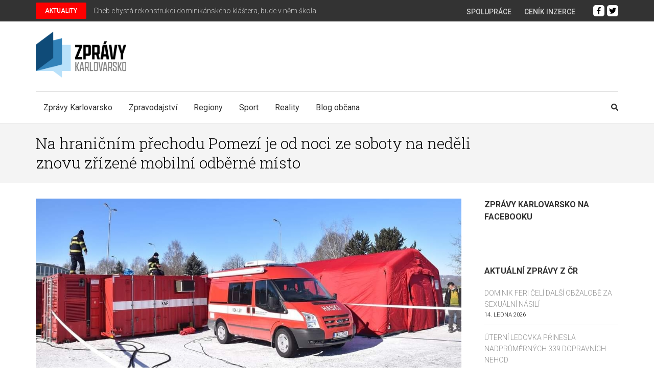

--- FILE ---
content_type: text/html; charset=utf-8
request_url: https://www.google.com/recaptcha/api2/anchor?ar=1&k=6LchW_4ZAAAAALvCcFZ5E2XSJtNM9vioTmX3aZOx&co=aHR0cHM6Ly96cHJhdnlrYXJsb3ZhcnNrby5jejo0NDM.&hl=cs&v=PoyoqOPhxBO7pBk68S4YbpHZ&theme=light&size=normal&anchor-ms=20000&execute-ms=30000&cb=nu9vq1gnrc9u
body_size: 49473
content:
<!DOCTYPE HTML><html dir="ltr" lang="cs"><head><meta http-equiv="Content-Type" content="text/html; charset=UTF-8">
<meta http-equiv="X-UA-Compatible" content="IE=edge">
<title>reCAPTCHA</title>
<style type="text/css">
/* cyrillic-ext */
@font-face {
  font-family: 'Roboto';
  font-style: normal;
  font-weight: 400;
  font-stretch: 100%;
  src: url(//fonts.gstatic.com/s/roboto/v48/KFO7CnqEu92Fr1ME7kSn66aGLdTylUAMa3GUBHMdazTgWw.woff2) format('woff2');
  unicode-range: U+0460-052F, U+1C80-1C8A, U+20B4, U+2DE0-2DFF, U+A640-A69F, U+FE2E-FE2F;
}
/* cyrillic */
@font-face {
  font-family: 'Roboto';
  font-style: normal;
  font-weight: 400;
  font-stretch: 100%;
  src: url(//fonts.gstatic.com/s/roboto/v48/KFO7CnqEu92Fr1ME7kSn66aGLdTylUAMa3iUBHMdazTgWw.woff2) format('woff2');
  unicode-range: U+0301, U+0400-045F, U+0490-0491, U+04B0-04B1, U+2116;
}
/* greek-ext */
@font-face {
  font-family: 'Roboto';
  font-style: normal;
  font-weight: 400;
  font-stretch: 100%;
  src: url(//fonts.gstatic.com/s/roboto/v48/KFO7CnqEu92Fr1ME7kSn66aGLdTylUAMa3CUBHMdazTgWw.woff2) format('woff2');
  unicode-range: U+1F00-1FFF;
}
/* greek */
@font-face {
  font-family: 'Roboto';
  font-style: normal;
  font-weight: 400;
  font-stretch: 100%;
  src: url(//fonts.gstatic.com/s/roboto/v48/KFO7CnqEu92Fr1ME7kSn66aGLdTylUAMa3-UBHMdazTgWw.woff2) format('woff2');
  unicode-range: U+0370-0377, U+037A-037F, U+0384-038A, U+038C, U+038E-03A1, U+03A3-03FF;
}
/* math */
@font-face {
  font-family: 'Roboto';
  font-style: normal;
  font-weight: 400;
  font-stretch: 100%;
  src: url(//fonts.gstatic.com/s/roboto/v48/KFO7CnqEu92Fr1ME7kSn66aGLdTylUAMawCUBHMdazTgWw.woff2) format('woff2');
  unicode-range: U+0302-0303, U+0305, U+0307-0308, U+0310, U+0312, U+0315, U+031A, U+0326-0327, U+032C, U+032F-0330, U+0332-0333, U+0338, U+033A, U+0346, U+034D, U+0391-03A1, U+03A3-03A9, U+03B1-03C9, U+03D1, U+03D5-03D6, U+03F0-03F1, U+03F4-03F5, U+2016-2017, U+2034-2038, U+203C, U+2040, U+2043, U+2047, U+2050, U+2057, U+205F, U+2070-2071, U+2074-208E, U+2090-209C, U+20D0-20DC, U+20E1, U+20E5-20EF, U+2100-2112, U+2114-2115, U+2117-2121, U+2123-214F, U+2190, U+2192, U+2194-21AE, U+21B0-21E5, U+21F1-21F2, U+21F4-2211, U+2213-2214, U+2216-22FF, U+2308-230B, U+2310, U+2319, U+231C-2321, U+2336-237A, U+237C, U+2395, U+239B-23B7, U+23D0, U+23DC-23E1, U+2474-2475, U+25AF, U+25B3, U+25B7, U+25BD, U+25C1, U+25CA, U+25CC, U+25FB, U+266D-266F, U+27C0-27FF, U+2900-2AFF, U+2B0E-2B11, U+2B30-2B4C, U+2BFE, U+3030, U+FF5B, U+FF5D, U+1D400-1D7FF, U+1EE00-1EEFF;
}
/* symbols */
@font-face {
  font-family: 'Roboto';
  font-style: normal;
  font-weight: 400;
  font-stretch: 100%;
  src: url(//fonts.gstatic.com/s/roboto/v48/KFO7CnqEu92Fr1ME7kSn66aGLdTylUAMaxKUBHMdazTgWw.woff2) format('woff2');
  unicode-range: U+0001-000C, U+000E-001F, U+007F-009F, U+20DD-20E0, U+20E2-20E4, U+2150-218F, U+2190, U+2192, U+2194-2199, U+21AF, U+21E6-21F0, U+21F3, U+2218-2219, U+2299, U+22C4-22C6, U+2300-243F, U+2440-244A, U+2460-24FF, U+25A0-27BF, U+2800-28FF, U+2921-2922, U+2981, U+29BF, U+29EB, U+2B00-2BFF, U+4DC0-4DFF, U+FFF9-FFFB, U+10140-1018E, U+10190-1019C, U+101A0, U+101D0-101FD, U+102E0-102FB, U+10E60-10E7E, U+1D2C0-1D2D3, U+1D2E0-1D37F, U+1F000-1F0FF, U+1F100-1F1AD, U+1F1E6-1F1FF, U+1F30D-1F30F, U+1F315, U+1F31C, U+1F31E, U+1F320-1F32C, U+1F336, U+1F378, U+1F37D, U+1F382, U+1F393-1F39F, U+1F3A7-1F3A8, U+1F3AC-1F3AF, U+1F3C2, U+1F3C4-1F3C6, U+1F3CA-1F3CE, U+1F3D4-1F3E0, U+1F3ED, U+1F3F1-1F3F3, U+1F3F5-1F3F7, U+1F408, U+1F415, U+1F41F, U+1F426, U+1F43F, U+1F441-1F442, U+1F444, U+1F446-1F449, U+1F44C-1F44E, U+1F453, U+1F46A, U+1F47D, U+1F4A3, U+1F4B0, U+1F4B3, U+1F4B9, U+1F4BB, U+1F4BF, U+1F4C8-1F4CB, U+1F4D6, U+1F4DA, U+1F4DF, U+1F4E3-1F4E6, U+1F4EA-1F4ED, U+1F4F7, U+1F4F9-1F4FB, U+1F4FD-1F4FE, U+1F503, U+1F507-1F50B, U+1F50D, U+1F512-1F513, U+1F53E-1F54A, U+1F54F-1F5FA, U+1F610, U+1F650-1F67F, U+1F687, U+1F68D, U+1F691, U+1F694, U+1F698, U+1F6AD, U+1F6B2, U+1F6B9-1F6BA, U+1F6BC, U+1F6C6-1F6CF, U+1F6D3-1F6D7, U+1F6E0-1F6EA, U+1F6F0-1F6F3, U+1F6F7-1F6FC, U+1F700-1F7FF, U+1F800-1F80B, U+1F810-1F847, U+1F850-1F859, U+1F860-1F887, U+1F890-1F8AD, U+1F8B0-1F8BB, U+1F8C0-1F8C1, U+1F900-1F90B, U+1F93B, U+1F946, U+1F984, U+1F996, U+1F9E9, U+1FA00-1FA6F, U+1FA70-1FA7C, U+1FA80-1FA89, U+1FA8F-1FAC6, U+1FACE-1FADC, U+1FADF-1FAE9, U+1FAF0-1FAF8, U+1FB00-1FBFF;
}
/* vietnamese */
@font-face {
  font-family: 'Roboto';
  font-style: normal;
  font-weight: 400;
  font-stretch: 100%;
  src: url(//fonts.gstatic.com/s/roboto/v48/KFO7CnqEu92Fr1ME7kSn66aGLdTylUAMa3OUBHMdazTgWw.woff2) format('woff2');
  unicode-range: U+0102-0103, U+0110-0111, U+0128-0129, U+0168-0169, U+01A0-01A1, U+01AF-01B0, U+0300-0301, U+0303-0304, U+0308-0309, U+0323, U+0329, U+1EA0-1EF9, U+20AB;
}
/* latin-ext */
@font-face {
  font-family: 'Roboto';
  font-style: normal;
  font-weight: 400;
  font-stretch: 100%;
  src: url(//fonts.gstatic.com/s/roboto/v48/KFO7CnqEu92Fr1ME7kSn66aGLdTylUAMa3KUBHMdazTgWw.woff2) format('woff2');
  unicode-range: U+0100-02BA, U+02BD-02C5, U+02C7-02CC, U+02CE-02D7, U+02DD-02FF, U+0304, U+0308, U+0329, U+1D00-1DBF, U+1E00-1E9F, U+1EF2-1EFF, U+2020, U+20A0-20AB, U+20AD-20C0, U+2113, U+2C60-2C7F, U+A720-A7FF;
}
/* latin */
@font-face {
  font-family: 'Roboto';
  font-style: normal;
  font-weight: 400;
  font-stretch: 100%;
  src: url(//fonts.gstatic.com/s/roboto/v48/KFO7CnqEu92Fr1ME7kSn66aGLdTylUAMa3yUBHMdazQ.woff2) format('woff2');
  unicode-range: U+0000-00FF, U+0131, U+0152-0153, U+02BB-02BC, U+02C6, U+02DA, U+02DC, U+0304, U+0308, U+0329, U+2000-206F, U+20AC, U+2122, U+2191, U+2193, U+2212, U+2215, U+FEFF, U+FFFD;
}
/* cyrillic-ext */
@font-face {
  font-family: 'Roboto';
  font-style: normal;
  font-weight: 500;
  font-stretch: 100%;
  src: url(//fonts.gstatic.com/s/roboto/v48/KFO7CnqEu92Fr1ME7kSn66aGLdTylUAMa3GUBHMdazTgWw.woff2) format('woff2');
  unicode-range: U+0460-052F, U+1C80-1C8A, U+20B4, U+2DE0-2DFF, U+A640-A69F, U+FE2E-FE2F;
}
/* cyrillic */
@font-face {
  font-family: 'Roboto';
  font-style: normal;
  font-weight: 500;
  font-stretch: 100%;
  src: url(//fonts.gstatic.com/s/roboto/v48/KFO7CnqEu92Fr1ME7kSn66aGLdTylUAMa3iUBHMdazTgWw.woff2) format('woff2');
  unicode-range: U+0301, U+0400-045F, U+0490-0491, U+04B0-04B1, U+2116;
}
/* greek-ext */
@font-face {
  font-family: 'Roboto';
  font-style: normal;
  font-weight: 500;
  font-stretch: 100%;
  src: url(//fonts.gstatic.com/s/roboto/v48/KFO7CnqEu92Fr1ME7kSn66aGLdTylUAMa3CUBHMdazTgWw.woff2) format('woff2');
  unicode-range: U+1F00-1FFF;
}
/* greek */
@font-face {
  font-family: 'Roboto';
  font-style: normal;
  font-weight: 500;
  font-stretch: 100%;
  src: url(//fonts.gstatic.com/s/roboto/v48/KFO7CnqEu92Fr1ME7kSn66aGLdTylUAMa3-UBHMdazTgWw.woff2) format('woff2');
  unicode-range: U+0370-0377, U+037A-037F, U+0384-038A, U+038C, U+038E-03A1, U+03A3-03FF;
}
/* math */
@font-face {
  font-family: 'Roboto';
  font-style: normal;
  font-weight: 500;
  font-stretch: 100%;
  src: url(//fonts.gstatic.com/s/roboto/v48/KFO7CnqEu92Fr1ME7kSn66aGLdTylUAMawCUBHMdazTgWw.woff2) format('woff2');
  unicode-range: U+0302-0303, U+0305, U+0307-0308, U+0310, U+0312, U+0315, U+031A, U+0326-0327, U+032C, U+032F-0330, U+0332-0333, U+0338, U+033A, U+0346, U+034D, U+0391-03A1, U+03A3-03A9, U+03B1-03C9, U+03D1, U+03D5-03D6, U+03F0-03F1, U+03F4-03F5, U+2016-2017, U+2034-2038, U+203C, U+2040, U+2043, U+2047, U+2050, U+2057, U+205F, U+2070-2071, U+2074-208E, U+2090-209C, U+20D0-20DC, U+20E1, U+20E5-20EF, U+2100-2112, U+2114-2115, U+2117-2121, U+2123-214F, U+2190, U+2192, U+2194-21AE, U+21B0-21E5, U+21F1-21F2, U+21F4-2211, U+2213-2214, U+2216-22FF, U+2308-230B, U+2310, U+2319, U+231C-2321, U+2336-237A, U+237C, U+2395, U+239B-23B7, U+23D0, U+23DC-23E1, U+2474-2475, U+25AF, U+25B3, U+25B7, U+25BD, U+25C1, U+25CA, U+25CC, U+25FB, U+266D-266F, U+27C0-27FF, U+2900-2AFF, U+2B0E-2B11, U+2B30-2B4C, U+2BFE, U+3030, U+FF5B, U+FF5D, U+1D400-1D7FF, U+1EE00-1EEFF;
}
/* symbols */
@font-face {
  font-family: 'Roboto';
  font-style: normal;
  font-weight: 500;
  font-stretch: 100%;
  src: url(//fonts.gstatic.com/s/roboto/v48/KFO7CnqEu92Fr1ME7kSn66aGLdTylUAMaxKUBHMdazTgWw.woff2) format('woff2');
  unicode-range: U+0001-000C, U+000E-001F, U+007F-009F, U+20DD-20E0, U+20E2-20E4, U+2150-218F, U+2190, U+2192, U+2194-2199, U+21AF, U+21E6-21F0, U+21F3, U+2218-2219, U+2299, U+22C4-22C6, U+2300-243F, U+2440-244A, U+2460-24FF, U+25A0-27BF, U+2800-28FF, U+2921-2922, U+2981, U+29BF, U+29EB, U+2B00-2BFF, U+4DC0-4DFF, U+FFF9-FFFB, U+10140-1018E, U+10190-1019C, U+101A0, U+101D0-101FD, U+102E0-102FB, U+10E60-10E7E, U+1D2C0-1D2D3, U+1D2E0-1D37F, U+1F000-1F0FF, U+1F100-1F1AD, U+1F1E6-1F1FF, U+1F30D-1F30F, U+1F315, U+1F31C, U+1F31E, U+1F320-1F32C, U+1F336, U+1F378, U+1F37D, U+1F382, U+1F393-1F39F, U+1F3A7-1F3A8, U+1F3AC-1F3AF, U+1F3C2, U+1F3C4-1F3C6, U+1F3CA-1F3CE, U+1F3D4-1F3E0, U+1F3ED, U+1F3F1-1F3F3, U+1F3F5-1F3F7, U+1F408, U+1F415, U+1F41F, U+1F426, U+1F43F, U+1F441-1F442, U+1F444, U+1F446-1F449, U+1F44C-1F44E, U+1F453, U+1F46A, U+1F47D, U+1F4A3, U+1F4B0, U+1F4B3, U+1F4B9, U+1F4BB, U+1F4BF, U+1F4C8-1F4CB, U+1F4D6, U+1F4DA, U+1F4DF, U+1F4E3-1F4E6, U+1F4EA-1F4ED, U+1F4F7, U+1F4F9-1F4FB, U+1F4FD-1F4FE, U+1F503, U+1F507-1F50B, U+1F50D, U+1F512-1F513, U+1F53E-1F54A, U+1F54F-1F5FA, U+1F610, U+1F650-1F67F, U+1F687, U+1F68D, U+1F691, U+1F694, U+1F698, U+1F6AD, U+1F6B2, U+1F6B9-1F6BA, U+1F6BC, U+1F6C6-1F6CF, U+1F6D3-1F6D7, U+1F6E0-1F6EA, U+1F6F0-1F6F3, U+1F6F7-1F6FC, U+1F700-1F7FF, U+1F800-1F80B, U+1F810-1F847, U+1F850-1F859, U+1F860-1F887, U+1F890-1F8AD, U+1F8B0-1F8BB, U+1F8C0-1F8C1, U+1F900-1F90B, U+1F93B, U+1F946, U+1F984, U+1F996, U+1F9E9, U+1FA00-1FA6F, U+1FA70-1FA7C, U+1FA80-1FA89, U+1FA8F-1FAC6, U+1FACE-1FADC, U+1FADF-1FAE9, U+1FAF0-1FAF8, U+1FB00-1FBFF;
}
/* vietnamese */
@font-face {
  font-family: 'Roboto';
  font-style: normal;
  font-weight: 500;
  font-stretch: 100%;
  src: url(//fonts.gstatic.com/s/roboto/v48/KFO7CnqEu92Fr1ME7kSn66aGLdTylUAMa3OUBHMdazTgWw.woff2) format('woff2');
  unicode-range: U+0102-0103, U+0110-0111, U+0128-0129, U+0168-0169, U+01A0-01A1, U+01AF-01B0, U+0300-0301, U+0303-0304, U+0308-0309, U+0323, U+0329, U+1EA0-1EF9, U+20AB;
}
/* latin-ext */
@font-face {
  font-family: 'Roboto';
  font-style: normal;
  font-weight: 500;
  font-stretch: 100%;
  src: url(//fonts.gstatic.com/s/roboto/v48/KFO7CnqEu92Fr1ME7kSn66aGLdTylUAMa3KUBHMdazTgWw.woff2) format('woff2');
  unicode-range: U+0100-02BA, U+02BD-02C5, U+02C7-02CC, U+02CE-02D7, U+02DD-02FF, U+0304, U+0308, U+0329, U+1D00-1DBF, U+1E00-1E9F, U+1EF2-1EFF, U+2020, U+20A0-20AB, U+20AD-20C0, U+2113, U+2C60-2C7F, U+A720-A7FF;
}
/* latin */
@font-face {
  font-family: 'Roboto';
  font-style: normal;
  font-weight: 500;
  font-stretch: 100%;
  src: url(//fonts.gstatic.com/s/roboto/v48/KFO7CnqEu92Fr1ME7kSn66aGLdTylUAMa3yUBHMdazQ.woff2) format('woff2');
  unicode-range: U+0000-00FF, U+0131, U+0152-0153, U+02BB-02BC, U+02C6, U+02DA, U+02DC, U+0304, U+0308, U+0329, U+2000-206F, U+20AC, U+2122, U+2191, U+2193, U+2212, U+2215, U+FEFF, U+FFFD;
}
/* cyrillic-ext */
@font-face {
  font-family: 'Roboto';
  font-style: normal;
  font-weight: 900;
  font-stretch: 100%;
  src: url(//fonts.gstatic.com/s/roboto/v48/KFO7CnqEu92Fr1ME7kSn66aGLdTylUAMa3GUBHMdazTgWw.woff2) format('woff2');
  unicode-range: U+0460-052F, U+1C80-1C8A, U+20B4, U+2DE0-2DFF, U+A640-A69F, U+FE2E-FE2F;
}
/* cyrillic */
@font-face {
  font-family: 'Roboto';
  font-style: normal;
  font-weight: 900;
  font-stretch: 100%;
  src: url(//fonts.gstatic.com/s/roboto/v48/KFO7CnqEu92Fr1ME7kSn66aGLdTylUAMa3iUBHMdazTgWw.woff2) format('woff2');
  unicode-range: U+0301, U+0400-045F, U+0490-0491, U+04B0-04B1, U+2116;
}
/* greek-ext */
@font-face {
  font-family: 'Roboto';
  font-style: normal;
  font-weight: 900;
  font-stretch: 100%;
  src: url(//fonts.gstatic.com/s/roboto/v48/KFO7CnqEu92Fr1ME7kSn66aGLdTylUAMa3CUBHMdazTgWw.woff2) format('woff2');
  unicode-range: U+1F00-1FFF;
}
/* greek */
@font-face {
  font-family: 'Roboto';
  font-style: normal;
  font-weight: 900;
  font-stretch: 100%;
  src: url(//fonts.gstatic.com/s/roboto/v48/KFO7CnqEu92Fr1ME7kSn66aGLdTylUAMa3-UBHMdazTgWw.woff2) format('woff2');
  unicode-range: U+0370-0377, U+037A-037F, U+0384-038A, U+038C, U+038E-03A1, U+03A3-03FF;
}
/* math */
@font-face {
  font-family: 'Roboto';
  font-style: normal;
  font-weight: 900;
  font-stretch: 100%;
  src: url(//fonts.gstatic.com/s/roboto/v48/KFO7CnqEu92Fr1ME7kSn66aGLdTylUAMawCUBHMdazTgWw.woff2) format('woff2');
  unicode-range: U+0302-0303, U+0305, U+0307-0308, U+0310, U+0312, U+0315, U+031A, U+0326-0327, U+032C, U+032F-0330, U+0332-0333, U+0338, U+033A, U+0346, U+034D, U+0391-03A1, U+03A3-03A9, U+03B1-03C9, U+03D1, U+03D5-03D6, U+03F0-03F1, U+03F4-03F5, U+2016-2017, U+2034-2038, U+203C, U+2040, U+2043, U+2047, U+2050, U+2057, U+205F, U+2070-2071, U+2074-208E, U+2090-209C, U+20D0-20DC, U+20E1, U+20E5-20EF, U+2100-2112, U+2114-2115, U+2117-2121, U+2123-214F, U+2190, U+2192, U+2194-21AE, U+21B0-21E5, U+21F1-21F2, U+21F4-2211, U+2213-2214, U+2216-22FF, U+2308-230B, U+2310, U+2319, U+231C-2321, U+2336-237A, U+237C, U+2395, U+239B-23B7, U+23D0, U+23DC-23E1, U+2474-2475, U+25AF, U+25B3, U+25B7, U+25BD, U+25C1, U+25CA, U+25CC, U+25FB, U+266D-266F, U+27C0-27FF, U+2900-2AFF, U+2B0E-2B11, U+2B30-2B4C, U+2BFE, U+3030, U+FF5B, U+FF5D, U+1D400-1D7FF, U+1EE00-1EEFF;
}
/* symbols */
@font-face {
  font-family: 'Roboto';
  font-style: normal;
  font-weight: 900;
  font-stretch: 100%;
  src: url(//fonts.gstatic.com/s/roboto/v48/KFO7CnqEu92Fr1ME7kSn66aGLdTylUAMaxKUBHMdazTgWw.woff2) format('woff2');
  unicode-range: U+0001-000C, U+000E-001F, U+007F-009F, U+20DD-20E0, U+20E2-20E4, U+2150-218F, U+2190, U+2192, U+2194-2199, U+21AF, U+21E6-21F0, U+21F3, U+2218-2219, U+2299, U+22C4-22C6, U+2300-243F, U+2440-244A, U+2460-24FF, U+25A0-27BF, U+2800-28FF, U+2921-2922, U+2981, U+29BF, U+29EB, U+2B00-2BFF, U+4DC0-4DFF, U+FFF9-FFFB, U+10140-1018E, U+10190-1019C, U+101A0, U+101D0-101FD, U+102E0-102FB, U+10E60-10E7E, U+1D2C0-1D2D3, U+1D2E0-1D37F, U+1F000-1F0FF, U+1F100-1F1AD, U+1F1E6-1F1FF, U+1F30D-1F30F, U+1F315, U+1F31C, U+1F31E, U+1F320-1F32C, U+1F336, U+1F378, U+1F37D, U+1F382, U+1F393-1F39F, U+1F3A7-1F3A8, U+1F3AC-1F3AF, U+1F3C2, U+1F3C4-1F3C6, U+1F3CA-1F3CE, U+1F3D4-1F3E0, U+1F3ED, U+1F3F1-1F3F3, U+1F3F5-1F3F7, U+1F408, U+1F415, U+1F41F, U+1F426, U+1F43F, U+1F441-1F442, U+1F444, U+1F446-1F449, U+1F44C-1F44E, U+1F453, U+1F46A, U+1F47D, U+1F4A3, U+1F4B0, U+1F4B3, U+1F4B9, U+1F4BB, U+1F4BF, U+1F4C8-1F4CB, U+1F4D6, U+1F4DA, U+1F4DF, U+1F4E3-1F4E6, U+1F4EA-1F4ED, U+1F4F7, U+1F4F9-1F4FB, U+1F4FD-1F4FE, U+1F503, U+1F507-1F50B, U+1F50D, U+1F512-1F513, U+1F53E-1F54A, U+1F54F-1F5FA, U+1F610, U+1F650-1F67F, U+1F687, U+1F68D, U+1F691, U+1F694, U+1F698, U+1F6AD, U+1F6B2, U+1F6B9-1F6BA, U+1F6BC, U+1F6C6-1F6CF, U+1F6D3-1F6D7, U+1F6E0-1F6EA, U+1F6F0-1F6F3, U+1F6F7-1F6FC, U+1F700-1F7FF, U+1F800-1F80B, U+1F810-1F847, U+1F850-1F859, U+1F860-1F887, U+1F890-1F8AD, U+1F8B0-1F8BB, U+1F8C0-1F8C1, U+1F900-1F90B, U+1F93B, U+1F946, U+1F984, U+1F996, U+1F9E9, U+1FA00-1FA6F, U+1FA70-1FA7C, U+1FA80-1FA89, U+1FA8F-1FAC6, U+1FACE-1FADC, U+1FADF-1FAE9, U+1FAF0-1FAF8, U+1FB00-1FBFF;
}
/* vietnamese */
@font-face {
  font-family: 'Roboto';
  font-style: normal;
  font-weight: 900;
  font-stretch: 100%;
  src: url(//fonts.gstatic.com/s/roboto/v48/KFO7CnqEu92Fr1ME7kSn66aGLdTylUAMa3OUBHMdazTgWw.woff2) format('woff2');
  unicode-range: U+0102-0103, U+0110-0111, U+0128-0129, U+0168-0169, U+01A0-01A1, U+01AF-01B0, U+0300-0301, U+0303-0304, U+0308-0309, U+0323, U+0329, U+1EA0-1EF9, U+20AB;
}
/* latin-ext */
@font-face {
  font-family: 'Roboto';
  font-style: normal;
  font-weight: 900;
  font-stretch: 100%;
  src: url(//fonts.gstatic.com/s/roboto/v48/KFO7CnqEu92Fr1ME7kSn66aGLdTylUAMa3KUBHMdazTgWw.woff2) format('woff2');
  unicode-range: U+0100-02BA, U+02BD-02C5, U+02C7-02CC, U+02CE-02D7, U+02DD-02FF, U+0304, U+0308, U+0329, U+1D00-1DBF, U+1E00-1E9F, U+1EF2-1EFF, U+2020, U+20A0-20AB, U+20AD-20C0, U+2113, U+2C60-2C7F, U+A720-A7FF;
}
/* latin */
@font-face {
  font-family: 'Roboto';
  font-style: normal;
  font-weight: 900;
  font-stretch: 100%;
  src: url(//fonts.gstatic.com/s/roboto/v48/KFO7CnqEu92Fr1ME7kSn66aGLdTylUAMa3yUBHMdazQ.woff2) format('woff2');
  unicode-range: U+0000-00FF, U+0131, U+0152-0153, U+02BB-02BC, U+02C6, U+02DA, U+02DC, U+0304, U+0308, U+0329, U+2000-206F, U+20AC, U+2122, U+2191, U+2193, U+2212, U+2215, U+FEFF, U+FFFD;
}

</style>
<link rel="stylesheet" type="text/css" href="https://www.gstatic.com/recaptcha/releases/PoyoqOPhxBO7pBk68S4YbpHZ/styles__ltr.css">
<script nonce="My6kaibAaqxCovSCEIzJdw" type="text/javascript">window['__recaptcha_api'] = 'https://www.google.com/recaptcha/api2/';</script>
<script type="text/javascript" src="https://www.gstatic.com/recaptcha/releases/PoyoqOPhxBO7pBk68S4YbpHZ/recaptcha__cs.js" nonce="My6kaibAaqxCovSCEIzJdw">
      
    </script></head>
<body><div id="rc-anchor-alert" class="rc-anchor-alert"></div>
<input type="hidden" id="recaptcha-token" value="[base64]">
<script type="text/javascript" nonce="My6kaibAaqxCovSCEIzJdw">
      recaptcha.anchor.Main.init("[\x22ainput\x22,[\x22bgdata\x22,\x22\x22,\[base64]/[base64]/bmV3IFpbdF0obVswXSk6Sz09Mj9uZXcgWlt0XShtWzBdLG1bMV0pOks9PTM/bmV3IFpbdF0obVswXSxtWzFdLG1bMl0pOks9PTQ/[base64]/[base64]/[base64]/[base64]/[base64]/[base64]/[base64]/[base64]/[base64]/[base64]/[base64]/[base64]/[base64]/[base64]\\u003d\\u003d\x22,\[base64]\\u003d\\u003d\x22,\x22C8KAw4/Dl3/DvMOww5fDvMOBw6ZKMMOhwowjw4Uuwp8NWsOaPcO8w4fDncKtw7vDuFjCvsO0w6PDjcKiw69TUnYZwpbCq1TDhcK5VmR2R8OJUwdHw4rDmMO4w6LDgilUwpQSw4JgwqTDtsK+CHI/w4LDhcONY8ODw4NkNjDCrcOSBDETw6FGXsK/wp3DvyXCgnPCscOYEXfDhMOhw6fDnMOGdmLCtsO0w4EIRVLCmcKwwp96woTCgGh9UHfDuxbCoMObUATCl8KKF2VkMsOGLcKZK8OywpsYw7zCqhxpKMKDHcOsD8K6NcO5VQbCkFXCrkbDtcKQLsOlE8Kpw7RQXsKSe8O/wqY/[base64]/Cr8OJwo/CrXg9w4nCjnxRw7/DizrDqBA6ERbDqMKUw4zCmcK8wrpew5zDpwnCqcOFw5DCrUHCqD/[base64]/DgcK0w4N1PsOJLUHDrMK8B8KACnYPVcKoMnQDISE5wpDDi8O/bsOPwrB7ahzChEnDh8KjayE+wpkYI8OKMTvDhMKITTpgw6TDhcK/ClNqFcKfwp5MFyNmHcKeS3DCvXXDvTpme2fDnD0Cw6NbwrsZBDwUe3vCkcOmwotmOcO8BiVhMMKDVzNbwoIqwrnDlEpyA3LDrinDj8KZHMKHwr/CtFpPfcOYwqJ2SsKkJgzDsFo3FEM2AXXChsKaw77Dk8KswpHDgcOjcMKxeWAzwr7CuEFjwowVa8KUdFbCqcKeworCoMO2w6bDrcOrBsK9GMOSw6zCsA3Ch8Kyw51LQWBFw5HDpcOgWsKHHcK+NcKIwpMVOWI/aStuaG7DlwzDo3/CisKpwrLCs3fDksOZQsKVd8OJHCgLwo8oAF8jwrQMwr3CqMOSwoZ9cXbDp8OpwqzCuFvDp8OUwp5RaMO2wpVwCcOzZyHCqTdEwrN1cFLDpi7CpgHDqcOYGcK+Jk/DisOgwrTDvWZ+wpvCuMOwwqDClMOBRMKjA197BMKmw4hNLxrCvXfCtVrDn8OJB0cIw41CaiI/ZMKhwr3ChsOEXXjCuRQBbQ4iZ0TDtVw0Ag7DrAnDuDFBMGrCmcO5wpLDksKowpfCt1sUwr/Ch8OEwrI+McOfdcKjwpM4w6R0w6/DmMKVwphkKnVXe8KpeRsUw4VZwrtUZSJaRkDCgkTCk8K/[base64]/w6cuwqgTw4EsworDo8K/[base64]/CgCw6woZ/K21JwrHDiTHDt8K9cMO+w7nDrCUwDHnDuDpXQkjDoFlSw6AmS8OvwoNqSsK0w4sRwq0cIMK4J8KJw5bDpMKzwrkNLivDlV/ClUtyHwEww4Qow5fCtsKfw6NubcO0w6fDr1/DhRrClQbChcKuw5xQw5rDusKcZ8ONZcOKwqkLwq5gPjfDjMOnwqTCg8KHE0LDjcKiwqrDphkjw7c9w5t8w55dIUZLw4nDp8KTVj5Gw6NPaRpCIMKrQsKrwq4ycWvCvsO6QHHCrzg7LcOnfXnCl8OjGMK6ViNHeW7DtsKlbyRfw4zCkCHCuMOBCy/[base64]/[base64]/DtMKZT27CqkwTWMKdFcK0ScKLw6hTw7khw691w5FtEH0BaDTCsk01wpPDuMO4Ii3Dll3Di8OZwpJBwpzDpE/CtcO/P8KFeDM2AMOpbcKQMBnDlTXDtX5mTsKsw5zDqsKiwrrDiTfDtsObw4zDinjCryRvw7Qxw7AxwqJrw5bDicK+w5HDicOnwrEnBBc/LVjCnsOawrcsXMKbF1UCw7s4w4rDhcKtwopBw7RawrHCkMOlw7fCqcOqw6ECD3rDoGTClhMTw7wAw7xOw6PDqmZpwpcvScKOU8O/w6bCkwpTeMKKLcO2wpV8wp4Iw4lLw4rCuEUMwqkyEiJBdMOhaMKFw57DiyUqBcObIGwLPD9uAkM9w4vCjMKKw59tw4dKGzMwSsKBw482w5QaworDpCVFw4PDtGUTwpnDh2sNHVIGdhwpamUZwqIWccK+HMK3UFTCv2/[base64]/wo93FFzDoGDDtAk6Vgl6w6PCo8ONwoDCtMK8dcKOwoXDlVcjD8KhwrQ4wpnCgMKpBgLCo8KPw5XCsygKw6LCskt2w5w4J8K4w4MeBMOZEMKxIsONOsKUw4HDixHCtcOCelU4NnDDscOuTMKiVFUdR1ouw65RwqRJU8OcwoUedg1bHcOzWcOYw5/DjwfCs8KKwpfCmwbDsTfDg8KdJMO7wphRfMKKRMKoSx/Dj8OCwrTDp2JmwoLDjsKGACfDnMK4wq7CvS7Dn8KnW1Fvw4ttPMKKw5Icw7vCoR3DjBRDcsOLw5p+NsKDYhXDsxZjwrTDusK5K8OQwqXCmlDCoMO3RTbDgizDtcOPOcO4cMOfwo7DmsKhLsOKwqjDncKew4TCpjHCs8OwKnVwFVDClkl/woBxwrkyw6zCj0RSM8KLWsO1ScOdwqo3Z8OJwozCpMKPCQLDusK/w4YzB8K5JWhtwoxsAcOnRDgAVH8Jw4ohSR94VMKNb8OkVsOZwq/CucOvw7RAw6s5acOJwo9qb2gmw4TDnnccRsKrVEocw6PDpsKIw6Y4w7fCgMK2I8Opw6TDuk3CmsOnL8OGwqnDi0DCkBTCj8Oew68wwo7Di2TCpsORXsOOMW3Di8ORIcKmL8OGw70Aw7Jww5lCYULCgxXCmADCuMOZI2I6JAnCtEMqwo48QgvCusO/RggHK8KQw6pxw5PCv1jDrsKLw41aw5vCn8OVwpw/UsO3wqY9w4jCosOKLxDCqWjCjcOlwpVWCQ/CncOoZgbDi8O0E8KLOREVbcKOwrfCrcOsHXvCi8KHwrEBGlzDhsOpcSPCtsKOCCPDkcKXw5M3wrnDlBHDn3Z9w50GO8OKwqRPw4psDcOVXUBSMSg9DcODTDpCKsK1wpNQYTfDnxzDpSEsDG8Ew6jDrMKVaMKcw7s+QMKgwqggXT3CvXPClGh7wp1rw7/Clx/CqMK2w6DDu1/Cp1PCgSoaOMKzecK4wpYvXHfDv8OxKcKCwprCiRoXw5LCjsKZRCl2wrQCUcKOw71Dw5PDnArDom/[base64]/wo/DiMKqMT1hZcOydjHDicOCwqxzYQlGaMO0SFV4wqXDicKcWMKgXMKqw7nCk8KkAcKYGsOHw7PCosKvw69rw5DCpXZyVgFcdsKPXsK5W1LDtMOkwoh1ESUOw7LCj8K7B8KcJXfCvsOPM2ZWwrcYUcKPD8KUwoUJw74bMsOlw4towpoZwo3CgcOqZBUEBcO/TXPCvGPCrcOuwpFnw7kbwrsJw7zDisOMw6fCrHDDgDHDkcOBM8OOPgcieXrDhxTDucKaEH5yPxt+Gk7CuhhcfHQsw5fCksKNP8KjDwsVw6rDm3rDhDrCqMOAw7TCnz4BRMOHwpEBdcKpYQ7Dm2DCgMK9w7tfwp/DqSrCvcKFRl5fw7LDhsOlPcO+FMO/woXCj0PCrUtxUEbDv8OqwrvDpMKwLXTDkMOAwpbCqEMDRGrCtcORFcKVC1LDjcKOLMOObV/DpMKHJcKHfUnDr8KmNcOBw5QFw7V+wprCosO3P8KYw6k/[base64]/Rw91AMOhw7XCp8Kkw48vw7c+QMOlIsOswogCwozDmcK6bQomNA/[base64]/[base64]/[base64]/ChDHCj38BXinCsSPDk2dFw5sqRsKoPcKWEGTDosOWwobCpMKCwrjDicOZCcKpOsOkwoJ9wpXDqMKZwpdCwrzDh8K/M1DCkzkxwonDkSzCl0PCu8KzwpsewozCv3bCugJcDcOEwqfCgcOcPhHCksOVwplJw4rCrhfChMOBVMOdw7XDn8OmwrkJGMOXPsOIwqHDvx/CqcO+wrnCnU3Dmz4ff8OhZ8KucsKXw60XwpHDlgI1M8OIw4nCo1c8NcO3woTDusKCEsKcw57Ch8Oqw7ZfX1hnwr4iCMKIw6TDvSYxwrDDo3rCiR/DpMKWw6cfdcKcwp5PbDFZw4bDplVsSjsvUcKhZ8OxTDTCiW/Do10fIwgiw7rCpnsNIcKpJMOqLjTDs15HPsKbwrApZMOkw6Z6ZMKWw7fClGY2AXNPBngFOcKawrfDkMKSd8Ovw5xYw6PDuCLCiiVRwpXCqmLCicKEwqgAwq/Dsm/CkUxtwo07w7HDlXU3w4d6w5/DhwjCqxNyclBcb3txwqTCqsKIN8KVY2MqacOUw5zCjMOYwrPDrcOtw4gyfi/CkAVaw4cATMKcw4LDq1PCnsKgw40NwpLCrcK2ZULCosKtw5/Dt1QlHG3CgcO+wrx6HUJDa8OLw4vCkMOODXAywrLCt8K5w6fCrcKYwps/[base64]/Dk8Kfw5gyOA3DlRcdwqAYw67CuiJyb8KvaygjwoR5McOuw68uw4jDin0NwqzCh8OqYQHDvSfDj39wwqBkFcKiw6I/wqPCs8OVw4LCowJrSsKydMO2EQXCnTXDvMKnwr5LH8O+w7UfeMOcwp1uwrpFBcKyXWbDt2HCocKnMggWw5IYNQXCtywzworCvMOMY8KsH8OQBsOYwpHCjMKWw44Gw7lxbRHDh092VH1Hw75mTsKjwosUwo/DvjQxHMO4PwtCbsOfwqvDjyh5w45pDUbCsg/Cvx3Ds3PDhsKOK8KjwrYWSydUw55hw75AwptlUAnCosOGHyLDkjsYN8KRw6TDpjpYSy/[base64]/[base64]/CrMK2w5XCisKXwo0dD8OwUVJBfDHDjsOOwpNfN2DCmMKYwrFaaDFLwr0RPEzDlzXCinhEwprDr23CvcKhF8Kaw4sAw5gNQGIWQy1hw5vDjAITwrvCuRnCsx1mRzPCk8OHR3vCv8KyaMO+w4Mdwr7CuU9Zwpk6w58Aw7jCtMO3KWPCr8KDw47DhSnDuMOqw4/DqMKFfsKMw5/[base64]/[base64]/Cv8OCwqDCscO4wox2U8O+wpvCnkPDihHCusO2w5DDsXvCsHIYQ2Q+w7cWDcKwJcKcwpwCwrszwrvCjsOyw5oBw5fDnEwpw7w3aMKOJWjDhChjwrtUwrZ/FALDohJlw7IdZcKTw5Y5F8KCwoQXw7cIMMOZDy0CL8KdR8KuUGJzwrNRdGjDhMOSBcK3w67CpQLDvnrCr8Ovw7zDvXZAQMOdw4vCpsOtbMOZwpFiw4XDmMOoRMK2ZMO9wrHDt8OVEhEvwq4VeMKrPcO/wqrDqsOiMmVHZMK3MsO0w7dUw6nDkcOSdcKKTMK0PmjDqMKZwrp3bMKlP2dGH8OYwrpmw68UL8OrHsOUwoNWw7Abw5/DssO/WCrDv8OzwrYXCSnDp8OkAMOSc0jCtWvCr8OkZXwxX8K+MsKZXy0qZsO9N8OgbcKzAcOmAyQJJn5yXMOPMVsJRh/CoBRBwp8AZD5PRcKsUGLCoAtlw5Vdw4F1SVxSw5nDgsKOZ2F5wpVOw7dPw4LCoxvCskjDkMKkdAfChUvCrcO7ZcKMw7cQWMKJUgDDvsOawoLCgWDDnkfCsWxKwpzCl1nDgsKNYcOZcAljOEnCjsKcw7g4w7R/w7FDw5HDuMKJU8Ktc8Odwq5EcEp0RcOhH0gAw7ANDnJaw5stw7B6TQwQElhswrXDvj3DoHfDv8OjwrU9w4fCgj/DhMO4e2jDullxwoXCriF+fjLDglFsw6XDuwNmworCu8O3w5jDvADDvw/Cu3wbRD02w5vChTUAwozCucOfwoHDkH0rwrohNyPCjiFkwoLDssOKDAvCi8OwTibCrTvCsMOdw5TCsMKkwqzDlMOLSjTDm8KmNA0CGMK2wpLDnTAuS1EnScKTEsOnc3zCjV/Cv8Ofe33CncKsKcOdZMKIwrl6N8O7fMOwNDx6SsKrwq1PaU3DvMO8CcKaNMO9SXHDtsKLw7/Cs8OQb3LDjXYQwpQpw5HCgsKjw4Zfwo5xw6XCtcOuwrEHw6wMw4olw4jDmMKewq/CnFHChcODf2DDk3zCo0fDhjnClsOoLsOIJ8OIw5TCmMKWTy/CjsOXwqMwalnDlsOJaMKidMOtYcKrM0XCp1bCqBzDryhPeUYVJUgrw7ADw7jCiSPDq8KWeGAAACfDucKUw7A/w5lHajLCp8OvwrjDl8Ozw5vCvgDDo8O7w5YhwrLDhsKpw6NoFC/CmsKJb8OEJsKtVcOnKsK3cMKmdQRceCzCjUDCvsKxTHjDuMO5w7XCmMObw4rCkjXCiw4fw4rCp1sXfi7DhX87wrLDvWPDii4PfgbDrQB4DsKjw5g6IXbDvcO9L8OewqHCv8K8wonCnMOuwow9wol8wrnCrXgCOV80CMKCwrRjw5RYw7cAwq/Cq8OBEcKrP8OSegV3TFQUwrEeCcKFD8OKdMOZw51vw7N2w7LClDx4SMOYw5jDosOmw4QvwrXCvxDDqsO3XsO5JFYqNlTCsMOwwp/DncKGwovDqBrDiG4fwrEkRcKywp7DoS/CjsK3R8KGCB7Dq8KBTEVcw6PDqcKNZRDCkhUVw7DCjXEYPilOF1hGwr1jfzscw7bCmihze3vDmWfCmsKjw7hgwq3ClcK3FsOWwoYywprCrxEwwqDDgF7CjAk/wpp/w6dqPMKDRsOzBsKxwo1Qwo/Du0gqw6nDskFPwrwZw7FHecOJw4IxY8KHI8K1w4JYCsK8fDbDtDLDkcKCw54jX8OYw5nDvSPDsMKXWcKjIMKvwrR/PSJSwqFcwobCrcOlwpdhw6t6PW4DPQrCq8KQbsKfw4vCl8Kqw7N1wq8VLMK/SXvCmsKRwp/Cr8OmwogaLMK6dx3ClcKlwrvDu3ZYHcKEKybDhiHCoMOuBGY5w5RiDcOywrHCoFd2S1JUwozCjCXDkMKLw4nCm2PCh8ObBCbDt2YYwqxUw67Ct1/DqsORwqTCqcKULGx2F8O6cncsw6rDm8OcZQctw5lKwqvDp8OFOFAPVMKVwpkjLMOcY2Mnwp/Du8OrwqIwEsOdW8OCwoBsw4NeRcOWw6pswprCgMO/R1PCtMKNwpl/wrRrwpPDvMKbC1ZZP8OfA8KkNWXDtCXDlMK6wqRbwoRmwp/[base64]/V8KCCMOFICdBXCvCocKmTQZ2wq1GwrIUHMKNw47DrMOqFsOzw4wHRsObwqTCnmTDrAtmO0tlDMO8w6kNw5t2YUsfw73DvFHCqMOTBMO6cy3Cu8KDw5c7w6kfTsOOIS/DrlzCqcObwr5TWMKhTXoOwoHCocO1w55aw7rDgsKObMOHSj1qwoxKAX1Cwq53wrbCti7DjmnCs8KYwqTDoMK0XjbDqsKweU1vw6zCgxYMwqg/byFiw6rDm8OVw4DDpcK+OMKwwpbCg8K9dMK/ScOIOcO8wqwuYcK6NsKNLcOyGG/Cn13Co03CsMO5ExnCnsK/[base64]/DucOVFsOiwqBWwqIkwopEw4DDhRrCrcK4w7Niw7LCg8K2w69ySzLCvgDCr8Ocw7dnw5zCiUPCs8O4wqDCuixbcMKOwqRdw7AJw45rPm3CpFMoaD/CicKEw7jCqnofw7lYw5UrwpjCm8O5c8KyMlbDtMOPw5/DvMOZHsKGVCPDiglGesKaFHVEw4jDnVPDuMO8wpdgCywBw4oFw4/Ci8O/wrnDh8KDw50FBMOcw6RqwofCs8OwOMOiwoUEUXLCryPCs8O7woDDujUXwox4f8OywpfDssK5RcOuw4RMw5/[base64]/DhwtqHREww4dCwqo4SMKhfUnDqzdheDHDqcK3woJ4VcKudcOmw4QAS8Oiw7BmCXoHwrfDv8K5F2PDsMO7woPDvMKWUA5Uw7NREB1qXSLDvy9rdVxUwp/DvEg+RmdRTMKEwp/DmsKvwp3DiEtVLSbCjsKyJMK1GMOCw53CgzcQwqQMdULDoAA/woPDmgEWw7/[base64]/w5PCtTJpwoLDqhkRJRvCigkKw5Ixw6jDsB1Jwq4pcC3Cv8Kgw4LCmFvDkMONwp4GV8KxTMKwbVcHwq/[base64]/DrcK2ETweYC47KMONw5h+w7E5LQvCjlMsw6nDsTMRwrs3wrPCgR05JCbChsOFw6p8HcOOw4jDnVrDgsOawqXDgsO4G8Oww4nCsx8pwp5gAcOuw6TDnsKQF3s6wpTDqmXCgcKuKxfCi8K4wqHDlsOKw7TCnj7DlcKJw5/[base64]/c8K3PkwewqFZwqZCG8KVdsO1w4TDq8Kow6LDuwYMfsKJP1bDgmZaP1YfwoRCamAUdcKwMn1LUgVXYkgFQFsdSsOQMgVKw7LCulfDqMK/w7IPw6bDoQbDpX4vScKew4XCkW8bDMKlEWnCh8Okwo4Mw5LCkn4Lwo/[base64]/[base64]/wrU2woxqRcOLw4jCmgIEw4x3JVEYwrxII1U/b2NswoUsdMKSE8KLIUoNUsKDYj7CrlfCjTbCkMKfwpDCsMKJwohLwrYQX8OXf8OzTCoGwpZ0wopDCTrDrcOlMHZjwpPDtUXCmSjCg23CkxPDs8Obw7kzwp9bw48ydTPCojvDtxnDqsKWfCkHXcOMc188ZGHDt0UaMybDlVxFGsKtwospVWdLFz/CocOHMnUhwrnDuyfCh8Kuwq1MUHLDqsOYIi/DqDsfdsOHZ0QPw6vDtUHDpcK0w790w6EcIsO6e1/CtMKzwpxcXFjCn8KDaRbDusKZW8OrwqPCmxc/wpbCr2pHw6AGFsOwPWLCsGLDmxfCgcKiNMO2wrMGWcOrbcOJHMO+AcKMZnjCpSQbcMKieMO3SFZ1w5DDocOKw5xQD8K8FyPCvsOfwrrCtUwuY8OUwotEwoskwrbCi3o2PMKcwoFOAMOOwoUEBEFtw7nDvcKrSMKmwpHDjsOHLMKkOV3Ci8O2wpwRwr/DnsKHw73DrMK3YcKQUQ0ZwoEfe8KVPcKLYV5bwoAmGyvDjWYsNksFw5PCpMKBwppCw6nDjcK5dkfCszLDv8OVJMK3wpvDmTHCkcOmAcOUG8OlR1RUwrggbMK8JcO9EsK7w5LDiDfDpMKyw6gsKcODZknDsEgNwoA2SMO4AwNGasKIw7RcU23CqGnDkiPCsg/Ck3NPwqQOwobDpibClSghw7Rtw7zCvyjCosOyD0fCkw/[base64]/UcOiR8KRw6/CgMOeEMKxwrtDw7/CtMOVc2xFwq/CvWoxw4lkGzcewqbDiHbCtB/DhcKIJgzCncKBVB5KJBYCwpRdIAIcB8O1VHQMGmw5dE1kP8KGb8O5CsOfEsKowrhoOsOmPcKwQF3DgsKCD1fCky/CncKOd8OqDn5XQ8KuQw/ChMKbZ8O6w4RuTcOPbmDClHguYcK4wpDDrEnCgMKnVTdbXkrCtzNewo4EZcKwwrXDnhktw4MRwpvDq13DqUbCmx3Do8Kewp0NIsOhFcOgw6gvwr7CvBrDjsOKwobDvcOUUcKIecKeMyppwp3CtCfDniDDjVtbw4BZw6jDjcOcw7FBTsKQUcOIw4fDncKoY8Kkwp/CrkTCjXHCkTjCmWwvw55BV8KMw6p5ZVA2wrfDggBkURjDrzfCoMONMENTw7nCqjjDhVAuw44fwqfClMOGwpxMb8KiLsKxfcOdw4AHw7XCmwEyfcKvPMKAw7XCmcKOwqnDicK0bMKAwpXCjcOQw4XCuMOow6BAwpgjSCU2YMO3w5HDgMKuB2hAT1Q2w5h+AT/Cn8KEHsOww5jDm8Oaw4XDvsK9OMOvDlPCpMKtPMKUZw3DiMOPwoJ1wo/CgcOkw5bCnUnCqHHDkMKJdA3DiFzDgXx1wonCnsOgw44twrzCusKWF8KjwoHClMKcwq1WaMKtw6XDqQvDngLDkxjDhwHDlMKrU8K/wqbCksOZwoXDosKHw4HDjUPCoMOOP8O0fRnDl8OJMcKMw4QiP0RyK8OiWMK+LSEvT2/DusKcwrXCk8O8wqgUw6E/[base64]/Ez7DgcKXw7bDiHMQwqHDllfDrcK/wofCm1DCjjYuRnMgwpDDtWPDuWReccOiwoI7OzrDrDJUeMOIw5zDtEAiworCkcOqNjHCkzPCtMOVEsOSPFPDisO0QCoETDIwWGACwq/Cri/Cqglxw4zCqhTDnE5WE8K8woXChxvDokFQw6zCnMOuYVPCm8OSVcO4D2k8cwXDqCRGwoMiw6XDqD3DjnV1wq/DrsO1U8KwGMKBw4zDqsK/w41xAsODDMKofHLCrB/DhUA6KgjCgMOhw5N9VCsgw53DgSwtXwLDh05EBsOoXldawoDCkQnCtkh4w6V4wqhjPRjDvsKmLFIjCD1Gw5zDpwZwwovDnsKBXCDCg8OSw7DDim/CkEfClcKswpzClsKXwoM0VMOiwrLCqXLCpR3CinTCoShfwoY2wrHDtkzCkj4CAcOdPcOtwodZw5xuEAPDqSthwoRiD8KPGjZsw6EPwqpTwoFBw7fCnMO1w4DDsMKBwqQhw4tOw4nDicO3WT/CtMO9DsOpwqx+bsKCSA45w79Gw7XCpMKnNAptwq8ww7vCq0FTw5tcNQVmCMKRLgjCnsOfwoDDq0fChBxma2AaOcKuT8O5wojCuyVbN0LCtsO/TMO8XUBtIy5bw4rCuVAnEHIDw6DDqcO7w5lJw7nDmnsfGzoBw67DmXUWwqTCqcOFw5EEw5w1IGXCisODe8OXw7whJ8K2w6JJbijDlMOQXcOmYcODRgjCu0/DnAXDoUnCkcKIIcKUD8OhD3PDuxPCoiDClMOFwonCiMK+w74SdcONw7MDGA/DsnHCul3Ck27DhyAYVnvDpcOiw4HCvsKTwrLCv0lpU27CpFx7XcKcwqTCrcOpwqzCiR3Dnzoqem8sA11keFfDrH/CocK5wobClMKMD8OQwqrDjcOAeG/DsnbDiWzDvcOcKsOcwrDDksKUw5bDjsKHHhNLwqxvwqHDvwkkwpzCkcO6wpBlw6FAw4DClMKbKHrDqHzCoMKEwpkkw6tLV8Kdw5fDjFfCqMOKwqPDmcK+WEfCrsOEw6bCkRrClsK4QU/CkXECw5bCksONwoIyMcO4w6vClFtGw7dLw4DCmcOHccOXJyjCrcOPdmfCrkAUwoTCgTsWwrZNw58oYVXDrjJjw4xUwo8VwoVuwpl4woV/DEjChV/CmsKCw43CsMKDw4Edw7xkwop1wrLDpsOtAjQIw4s8woUWwqbDkhfDtcOoJcKeLEHCvnlsdcOgQ1BAccK2worDpR7DlgsMw71OwqrDjsKLw4krQsKfw7B3w798FDgLw5VHHXw/w5TCuQHDl8OmOcOXE8OTKkEWXSRFwo7CqMOtwpZ+f8O2wqwzw7MPw6bCvsO7BSpzAHTCicKBw7nCqkHDtsOyVMKzBsOodDDCi8K3T8O3G8KtRynDlzZ0dELCgMOXKMK+w5fDqsOlJsKXw6hTw7c+wp7DpTpTWR7Dn0/CvBhhMsOmKsKWe8OKbMKpAMO/w6h2w47DqXXCo8OYccKWwrTCr33DksOowo0CbRRQw4Y/w5zDgwPCr07Dgzkoe8OGHsOLw69VAcKgw7ZaS0/Di2Jowq/DiwzDkHhYfBnDm8OhPMOUEcOZw7Myw7ECRsOaG0R0wp/DuMOKw4/[base64]/CqcKaw4XDiQDDsUPDpjDCsXjCvkwSw75Cwos0w4tPwrLDqi8Ow6p6w5HCr8OlNMKLw5A7ccKzw53DtGfCnz0BR09xdMOtTXbCrsKJw6F6Wy/CqcKeAMOwIk9XwoVAHExhPjsywqpjenc+w4Jxw5ZbWMOYw5hoccO2wojClE8kRMKzwrvClsOuQsOuJ8OcSFXDkcKOwoEAw6BTwoBRTcOww5FKw4XChcKTD8KrH1/Cu8KWwrzDj8KCY8OrLMO0w7obwr41TXo3wr3Cj8O1wo7CmQrCnMOgw7Jdw4zDs2zChBt/OcO4wpbDlyd0G2PCgEQ1M8KdG8KJJ8KyFlLDnDNewrzCosO+DHXCoG0/X8OvOcK8wqIcTHvCoyZiwpTCrhZxwp7Dlx85VsKgRMO/FSfCtMO0wr/DugHDm28LJsOxw7vDvcOVFzrCrMK0PsOTw4Qud0DDtyoww6jDjXgNw6pLw7RBwq3CmcKnwqfCvyAHwpXDuQcyB8KJDDI/ecOdD0whwqMew680CQ7DkkXCpcOGw59Yw6/DjMKOw7ocw7Mswq9QwqjDqsOzbsODRSZ+K3/CpsK3wpF2wqnDvMKLw7RlaiUWf20gwptURsO3wq0yZMK8NzBWwr/[base64]/w611wqwkT8KFD1k4LWxoZ8OTDm7CgsKMw7NYwrjDrVN/w4Uswpcowq5QcEJwO10dPMOgWi/CumrCvcOxVWxSw7PDqcOhw5U9wpLCj2ovYFQuw4fCtMOHSMOyDMOXw7BFVhLCrEjCkjRHw61Sa8OVw73DnMKEMcK1WSfDgcOURsKWAcKxPBLCgcKuw4DDulrDr1o6woMMXMOowqJBw4rDjsOiDy7DnMOowrkQHyR2w5djaDNGw65lS8O9w47Dg8O6OBMFGFnCmcKIw5/DkzPCg8OYVMKHEE3DisO5F0jCvihMGyUzGcKJwrvCjMKnworComwHa8KyeHXDiHIQwo1QwrrCl8KgCQpzCcKwYcOuRwTDqS/DkMKoJGUtbl82wpLDrGnDpkPCgSrDl8O8OMKaK8KIw47Cg8O3DgdkwpDCjcO3GCNxw5vDusKzw4vCrsORTcKDYWIOw6srwqEYwrHDucOSw59SIWbDp8KKw61gOw8Vwqx7M8KFa1XCgmZ3DGBqw6U1RcOFRMOMw5g2w6oCVMKOdnNZwrpPw5PDosKOaXhfw5bCt8KDwp/DlMOhEFjDunURw5fDlxgcRcO6EFBFd0vDhgfClTF9w7IaJ1lLwpJdU8ODdDZ8wonDsSbCpcOuw6ViwqLDlsOywoTDqgM7PcKcwrbCjsKgPMK3MljDkB3DsXLCp8OGfMKVwrgGwpPDhkcPwpZlwrvCr1A9w5zDoW/Cr8OOwoDDhMK9c8K6fHtjw5zCuzsgMsKzwpcTwqtdw4xTbxEEecKOw5VfFCxkw7Zow4DDh3MwesOedQlXF0/CmnXDjhZ1wp5lw6LDmMOuL8KGYW1GXMK/YsOxwrkGwoNiHAHDuixxIMKsY2DCiTjDpMOpwrU9acKyVcOcwp5IwpdPw4nDrCx7w50nwq9VaMOkKAQ0w4LCl8ONKxjDjcOmw7V3wqxYwrsec0bDlHrDuVXDqwU5Nz96E8KOMsKWwrE/[base64]/Cl2oNwpPDlcO2w6EPwq3DocKuP8OIwo5Sw7nCksKuw5XDvMKewpbDhkjClgzDsXVKAsKwJ8O2U1p7wqVSwqJhwoHDq8OwA3/[base64]/TBcLFcO6w6jCv3w+w78XbsKYwrwSdWbCkcO/w5jCl8OpScO+WVTDqilzwoIaw410GQ/[base64]/GsODP2HCpHYZw5XDvS3CtGE2bMO2w6IPw7LChU5jNgfDtcKpw41GOMKdw6HDpsOmVsOjwrFYfBbDrBLDhBhcw6/Cr156RMKOGDrDmVBdw5xZZMK+G8KMBsKKVmgpwpwQwpdfw4Unw6Zrw7vCiSN7e3odMMK6wrRAOMO9wpLDu8OcFcKkw47DjSN0IcOiM8KLQS/DkgFcwoUew5bCt1UMSkBOwpHCv1Qpwq5zIMOAPsOEACcJKDFkwrzDuU94wrfDp0bCu3fDnsKzcmzCuH1zMcOpw7Faw74MWcO/Ow8gQsOpKcKkw7tNw50LaVd4W8Kqw43CtcODGcOHEAHCrMKeG8KywpDCtcOuw74cwoHCm8OswqMRFTwew67DucObXS/DrcOYSMO9wqYxXsO2YEZWemvDtMK2UsKuwo/CnsOaPmrCgTzDpU7CqT56acOlIcO6wr/DkcOYwq5GwrhiZnVjMsOCwqofEMORCz3Cn8KyUkTDlnM/[base64]/CssKJw5EmNsOWwofCp8K1LEfCncKqw44ew6BLw4VaGMKQw7NLw7NNFiXDiwvCtsKZw50Mw4ZowofCjcO8AMKFDlnDi8O6J8Okf0XCl8KnFj/DuFQCQzbDkDrDiA4rQMOdH8KYwqLDr8K6eMK/wr80w6hfFmEUwpMkw57CocK0d8KEw4ggwpkzP8KtwrzCgMOqw6lSEMKLwrl+wrjClXnChcKsw6nCmsKnw4RsNMKnWMKXwq7CrBjChMKAwrw+NRIBVUjCu8KNTEVtCMKMRy3Ct8OSwqfDqTsXw5bDjAPCsADDh10bc8Kswo/CqilHwq3CgAR6wrDChCXCvMKMKkQRwqTCo8OVwo7DtEfDrMOENsOeJBhWL2R7U8Ouw7jDq19SHgLDsMO+w4XCsMKOS8Oaw7RkV2LDq8OcPnJHwqLDrsKjwpgrw7YBwpzClcO5SAAtXMOjI8OAwo/[base64]/DscKOK8O2SMOiwpXDg1jDvlYRwpHChsKiLMOsScOJVcOKacOoe8KDYsO4IysYd8OgPQlFIkA8wrNKaMO5w4/CvcK/w4HChm7DsgrDnMOVTMKIR31GwrMYLG9/RcKVwqBXEcOxworCgMOMHAQ6X8Ktw6rCjnJRwq3CpivCgS86w4hhMg8Qw5/CqHIFQj/[base64]/[base64]/DrcKsw6jChlLDuRnCoMOoMR9tPMKWw7RSwp7CgMOUwpQYwql+w4oPR8OZwrTDrcKsCHnCgMOiwoU1w4LDjjsJw7PDjcKYKEYbcRvCtyFvbsObWUzDscKIwq7CsA/CmsOaw6jCvMKpw40ec8KiUcK0OcOewqrDnkoswrJ0wqXDuV8cE8KETMOXfTjCnXoZJ8KdwrfDhsOuMwgHJkvCm0TCuVvDnWU7F8OvRsO8aljCqHTDhT7DvXnCksOMf8OawrDCn8KswrEyEGDDicKMDsOIw5bCjsKqO8Kney9Wf23DvsOwE8O3C1g3wq5iw7/[base64]/w6rDrxZlUWBlGMKLNsONB1vCjsKEWcOAw5YKeXZMw6/Cp8KfA8OjBzgnJ8OTw7HCl0rDoE07wqPChsKJwqXCo8K4w7bCmMKew74mw73CisOGBsKIwpjDoDpYwqJ4DlLCjcOJw7XDmcOeX8OlQQjCocOJVjzDuQDDisKlw7wpLcKaw5/DgHrCh8KdTSlwFsOQT8Knwq/CscKDwrMOwpLDkGgDw5zDgMKkw55mG8OxfcKzYlTCtsOBJsKpwq8iGVEmBcKpw75IwppaKMKFIsKIw63CnlrCqcKhUMOzYFvCssOQZ8Oua8Kdw6d4w4zCvsOUVksta8O8NCxYw6E9w4JdcwA7S8OEVTVKUMKuAwDDuS3ChcKXwqk0wq/ClsK5woDCtsKsfC01woJGNMKvBG3DiMK2w6ZxfgM4wobCvw3DkykJNsOfwrNQwqV/QcK9RMOIwprDmhcfXA9reXXDs0/CoHHCv8ODwrTDgsKREMK2D0xTwoPDhzx0C8K9w7LDlkcrK07CgzFwwr9eF8K0GBDDrsOtAMKBU2ZhbyBFOsK1C3DClcKtw5h8CkQcwrbCnGJ8wqDDtMOdRjA+TAQNw5QzwpjDisOLw4HCrFHDhsOoV8K7wrDCkQDCjnvDkl1QdsKvaTPDm8KefsOHw4x/wrjChCXCt8KAwplAw5Q5wqPCp0h4UsKaMiM5w7B+w4EGwqvClFEzcMKBwrIVwoDDvMO5w4TCjhAlDyjDusKVwpx/wrHChTRHecO/GMOdw5BTw6sfXATDuMOUwoXDoj52w5zCp1grw4XDjlZiwojDvlxLwr1mKT7CkV/Dn8KDwq7DmMKfwpJ1w4jCgMKff2LDtcONUsKIwoldwpcCw5nCjTUVwr4iwqjDnSpkw4LDlcObwoZbaQ7DuHgPw6LCqmnCg3vCrsOzMcKAIcKjwp3Cl8K8wqXCrMKfCsKOwp/DmcKxw4lZwqcFYC15VWVlBcOCYHbCuMK4J8KHwpRhNV0rwr0LN8KmKsKfRcK3w6hyw5tZIMOAwol+BMORw5UHw7tLR8O0UMK/NMO9TWl8wqPDtlfDjMKCwpHDp8K4TsK3ZnEQRnFqb0ZzwrQYOF3DrMOuwokvEgMiw5QyPwLCgcKyw5nCk0fDocOMXsKrA8K1wpIaSMOqTy05NQ9jSmzDmSDDtcK/XsO9w6jCssKEZw7CusK7WgnDsMKaLCIlXsKpQsOjwoXDnQHDjsKWw4XDp8Okw5HDi1xBDDk9wpB/UCHDncK6w6Iqw44Cw7gCwqzDscKDCyJnw4JNw6/Cp0TDgsOZPMOHD8OgwqzDo8KPaxoVwoUKYE4eX8KSwoTCu1HDkcOKwqwuXMKOBwdkw7vDtljCujbCqXzDkcOswpZ0d8OVwqfCt8OufMKNwqZkw7fCsnfDo8Ope8Kwwp41wpVfCVQRwobDl8OpTkocwrtlw4/ChFdJw7I/NzEvw6gjw5jDgcOEGEE0GlDDtsOdw6E1XcKpwozDhMO3FMOgS8OBFsK+HTTChsOrwpvDmcOtMTkKdHTClXh8wqjDogLCqcOZAcOAFMK/S0dNP8K3wqXDicK7w4FpK8OWUsKaYcOqCMKUw69YwoABwq7DlHYhw5/DliU3w67CihdxwrTCkVA7KWByPMOrw6cXN8KiH8OFUMOCHcO0Qk8DwqpoVxXDrcOFw7PDiXDCnQ8bwrgHbsKlf8Kyw7fDkzYcAMOUw6bCoWJJw7nCocK1wqNIw5jDlsK9EDPDicOTVyMKw4zCu8Khw4kXwrEkwo/DsCx7w57DkHx5w6TCpcOEFMKFwowNWMKhwqpGw7khw5/Dg8O8w45nJcOkw7/[base64]/CqMKqwqLCtxTDo8Kaw4QPw6lGA8K6RcK4wpfDs8KNQ0HCmsKJw4HDlMO8GCTDtgjDtTECwpwBwrTDm8OOLXHCiRbDqMOnOjLChcOTwpcGKcOgw458wpsGHwwyVcKMG2/[base64]/[base64]/woDDmiHCjsKiwot5w6bCsQzCocO5Pk00NXvDlMOLUh0Rw67DuVLCncODw6dbMkQ4wqk4JcKpYcOQw6wEwqUMHcOjw7PCh8OQXcKewplsXQrDqm9fO8KZdxPCnlA8wpLCrlgHw6d3OMKTeGjCuTjCrsOjaWvDhHo2w4Fae8KTJcKWLXkIQg/CuULCuMK1an7Com3DvmF9AcKvw41Yw6/[base64]/bh7DrhjDhlFmRcKXwrTDisK6wrrCiXobwqLCg8OTc8OZwo0XOwzCgMK4ZwYAwq3DgDjDlwd6wr5PFkx+ambDuWLChsO/MDrDksKxwrkFfMKCwo7DiMO+w5DCrsKewqjCrUrCkkXDt8OKWXPCjMO9azPDvcOnwqDChUXDpcK0Gz/CmsOPfcKXwqjCqFbDgFljwqgbMW/DgcOePcKbKMO5ZcOzeMKdwq0WAVbDuAzDrcKtO8KqwqvDjkjCiTYQw4vDiMKPw4XCscKJYQjCo8Owwr4ZIh7DnsKVIk9TVl/Do8KTdDk7RMKwKMKxQ8Kaw4LCgsOrb8K+VsOBwoI7WUnCi8O0wp/CkcOswosLwpzDsjBKP8OpGjfCiMO2Dy5Jwol8wrpVIcKaw7E+w6VZwr3Cg2TDtMKcXsKgwq9Xwronw4fClCEiw4TDklPDnMOvw5lsPHlBwr7CiT1hwqFqSMKjw7zCkH1Tw4TDm8KkIMKtIRbDpyrCpVdvwpt+wqgcFsOHfHF5wq7CucONwoPDocOQwo7Dg8KFCcK/fsOEwpbCusKCwqfDn8ODKsO9wrkbwoN0VMOpw6jDqcOYw4TDqsKnw7rCsQdhwrDCgWEJKjXCswnCjDUWwqnCtcOaHMOiwrPDjsOMw5ILbxXChjfDocOvwo/CoxBKwpwZbcKyw5zCgsKiwpzCh8KvAMKAAMOlw5zCkcOzw5PCj1nCiWIvwovDhDLCjFxlwoTClThlwrnDjmx7wpjCm0DDp2HDj8KXNMOrFcKmSMKKw6oqw4vDj0jDr8O7wqUrwp8mMjpWwrx9Lip4w4Znwrhww54LwobCpcOzZ8O2wpjDusK1ccO/NXMtDcKDKhbCqHnDqDrCs8KIDMOtCsOIwpcRw7PCtU7CusODwprDt8O8eGZjwrYXwo3Dm8KUw5h+PkYiQcKPTgLCscOWf07DmMKdSMKYdWHDhhchQMKMw5LCsD/Du8OKWUJBwp0Iw5RDw6RLXwYZwoEtwpnDukFkW8O8SMOEw55eQkclGHnCjgA/wrPDuWfDpcKEaEfDtMOxI8Okwo3DmMOiAsKNScOMG1/DhMOuPCRpw7YgesKmG8Ozw4DDsmQROFrDt0wuw6VJwoJbOiUtXcK8PcKcwpgkwrg1wpN4asKOwpI4w5gxW8K3L8K1wqwFw6rDoMOgHQJkIRHCpcKKwr3ClsOOw4zDvsK5wpV5KVbDtMOnWsOrw7/DqQ1tZsKLw7FiGz/CuMOmwrHDqyTDn8KKbjLDjyzDtHE2RMKXDgbDi8KHw7cFwrzDpnoWNTQiSsO5wrMqd8KdwqwHSlfDp8KmXHbClsOhw4h2wo3DhMKKw7dTfhkrw6rDozJfw5FzAyQ6wp7DvsKmw6nDkMKAwqgbwo3CnCk/[base64]/Dn8K+ARYHwqbCggrDlw/CscORworCjUYpwph+wrnCucOXCcKIR8KJdHJvJyMFVMK1wooCw5YHfUISZcOMC10VJAHDjxJRccOiCz47DMKDD27Cp1vClHUWw4hjw5/ClsOtw7FMwrTDozs0DR1lwojCnMO+w6rCvWLDiTvCjcOxwqNew7jCsBpOwqrChAvDr8Ogw7LCjUMewrR1w7Nfw4zChV3DuELDkkDDjMKvERXDj8KPwrvDsX0Pwq0oLcKLwppLPcKuWsOPw6/CuMOhK2vDjsK1w4Fqw5Jsw4DCqg5WZl/DkcOzw7HChDVNVMKIwqPClcKcQB/[base64]/[base64]/DisKqwp/[base64]/[base64]/Ctl/DmsOCJlF+w4TDj0DCjsO7wrzDjcOkeQPDqcKswrnCo3TDpW0Mw7jDqcKuwqQ7w4oXwrPCusKrwoHDlEDDkMKtwoXCjGskwoY6w50Jw57CqcKjWMKbw7kSDsOqAMKcAxnCrcKCwooyw4DChx/CpSwgekrCjT0lw43Djg8RMizChWrDo8KQdsKVwp9JegDDicKBDEQfwr/Cr8Ouw5LCmMKQXsOqw4IfHFTDqsKPcidhw4TCukfDlsOgw67DhT/DkFHDmcOyQWdPaMKcw7wMVRbDncKdw618EnvDrcKqSsKVXVwcPsOqaQ05E8K6MsKtEWsxfcK9w7PDtMKkNMKoXQAcw5rDoDoJw7nCkizDk8K9w4E3DH/CgcKsRMKKFsOhQsKqKDlnw4Iww7rClSXDt8OBFCnCrcKgwpbDq8K3JcK4F3c+D8K4w6PDthwdckAQwqTDg8OqIMOTCnBTPMOfw5/DtsKbw4pAw7nDk8K0KAbDkmhdczENasOLw7RRw5/Drh7DhMOXE8O5UMOiXVpRwptYMwBTQjt3woQqwrjDtsKBPsKIwq7DhFrClMO+BMOUw7Nzw5EBwooCYUxWRAbDsHNOQ8K1wq18QDfDrMOPVEUCw5VbVMKMNMOWZzEKw5Q4IMOyw67Cm8KAWU7Cj8OdKEg/w5MEXCR4dsKhwrbCnmBuPMO0w5TDrsKZw6HDlhPCk8Oow5PClsKOe8O8wrrCrcOPNMOfw6zDj8OAw50eXMOkwrINw6fChTJBwpUBw4UOwpYgRgrCkQB5w6oMTMONbMOnU8KTw7BoMcKkRMKmwp/[base64]/CkwfDuV0gAMO3wpjChn8EciYswr7Cn8OOw509wpQFw67CmBg8wozDi8KpwqpRP1nDpcOzBlV7Sl7DmMKew4xMw5B0EsKqcGbCgVQFTcKiw5zDoEp6YRkLw7fCnAh7wow3wrDCnm/Dun5lI8KlU1vCgcO3wqwSZivDvGfDshJswrnCoMKNKMO5w55iw4nCh8KmR1EuA8Oow7PCtcK7XMO4aT/[base64]/CisO5w5c3w4vDqMK0wo/DjSYwwrgMGEHDrywZwq/CuBzClHwgw6bDtEvChQzCpsKDwr8eB8Oyb8OHw7HDucKKUG06w4bDrcOcJwgycsO7Nk/Dpj9Xw4LDmWwBZ8KcwrEPGRrDgCdyw73DvsKWwpEvwpIXwrXDh8Kjw71RMxbDqy98w4s3w4fClMKRK8Oqw6rDhcOrD01gwp8VPMKAEDTDsmFqNX3CuMKkc33Di8OiwqDDoGtPwqfCqsOPwqJFw6bCm8OMw6nCtcKCKcKUWUpFecOJwqUIQyzCv8O7wo/CtkbDoMKLw7jCqsKLFhBSa07CnB7Ch8KPMz/Di3rDpzfDtsOpw5ZkwohUw4nCrsKxwpTCqsKzfm7DlMKXw5ZVLAUzwqMAEcO1K8KhOsKDwqp+wrDDn8Olw5p7TMKCwoXDiC0twrfDh8OKVsKawpUpesO/Z8KLHcOaS8OXw4zDkFzDq8K+FsKaRBHDqzHCgXYawoZ/w6XDiXPConvDr8KSUMOQUh7DpMO1BcKTUcOOH1zCmsK1wprDgkBZJcOXHsKEw6LDnDPDmcORw4jCjcKVYMKYw4rDvMOKw5LDqDAmRMKpV8OEJh82bMONWgLDtRPDksKiUsKWRsK/wp7ChMK7cjrCmcOiwrjClQEcw4DClkAqa8OZQDhjwr7DsBTDucKBw7vCvMOiw54mNMOdwozCrcK1SMO9wqE6wqfDu8KXwo7ChMO3Exojwr1gdFTDhV7CqynCjz7DtWLDiMOeRQVVw7nCsy/DpWEzTyvCvsOiD8K8w7DDrcKyHMOpwq7DvMO9w5oQQVFjF0JpcVw2wp3DrMKHwrjDtkFxQiAJw5PCqHtcDsO7dXc/QMOAD3sJehbDl8OZwqYHFlzDiHDChk7CksKPBsOmw4lLJ8ODwrfDqTzCgDHDpnvCvcK/DVwbwo5mwprCmWfDlTkmw4BOKzMkcMKVIsOMw7vCpMKhW2TDkMKqU8OWwoEEacKuw7wnw4fDqTE7acKfThFKQcOYwp1Fw7DDnXvCgX5wdFTDn8OgwpZbwrU\\u003d\x22],null,[\x22conf\x22,null,\x226LchW_4ZAAAAALvCcFZ5E2XSJtNM9vioTmX3aZOx\x22,0,null,null,null,1,[21,125,63,73,95,87,41,43,42,83,102,105,109,121],[1017145,304],0,null,null,null,null,0,null,0,1,700,1,null,0,\[base64]/76lBhnEnQkZnOKMAhk\\u003d\x22,0,0,null,null,1,null,0,0,null,null,null,0],\x22https://zpravykarlovarsko.cz:443\x22,null,[1,1,1],null,null,null,0,3600,[\x22https://www.google.com/intl/cs/policies/privacy/\x22,\x22https://www.google.com/intl/cs/policies/terms/\x22],\x22+Nz0RU9U6eLl9EuA4B5jjtq1IJozyEdXtqAUqDsFkd0\\u003d\x22,0,0,null,1,1768781848974,0,0,[172,162,51],null,[71,231,146],\x22RC-aWQd3qQGc0Wb3Q\x22,null,null,null,null,null,\x220dAFcWeA4LVcfpeArZbDPgHcGktMuR0ia9jpcnK-h5dCelgRbxXWDxSVEQCI_m-g6MvYpKSIzsSurZX2zOw60eOXXfdYOW439weA\x22,1768864648740]");
    </script></body></html>